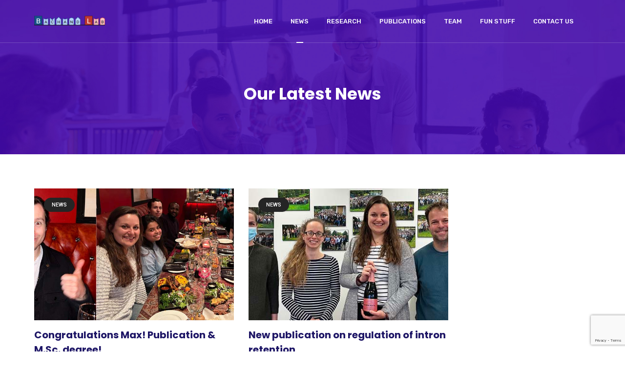

--- FILE ---
content_type: text/html; charset=utf-8
request_url: https://www.google.com/recaptcha/api2/anchor?ar=1&k=6LfyDA4aAAAAAGo9Xsr5WuWmet9hg2AAppk7PC3F&co=aHR0cHM6Ly9iYWNoYW5kbGFiLmNvbTo0NDM.&hl=en&v=PoyoqOPhxBO7pBk68S4YbpHZ&size=invisible&anchor-ms=20000&execute-ms=30000&cb=r5z87ogdovzw
body_size: 49736
content:
<!DOCTYPE HTML><html dir="ltr" lang="en"><head><meta http-equiv="Content-Type" content="text/html; charset=UTF-8">
<meta http-equiv="X-UA-Compatible" content="IE=edge">
<title>reCAPTCHA</title>
<style type="text/css">
/* cyrillic-ext */
@font-face {
  font-family: 'Roboto';
  font-style: normal;
  font-weight: 400;
  font-stretch: 100%;
  src: url(//fonts.gstatic.com/s/roboto/v48/KFO7CnqEu92Fr1ME7kSn66aGLdTylUAMa3GUBHMdazTgWw.woff2) format('woff2');
  unicode-range: U+0460-052F, U+1C80-1C8A, U+20B4, U+2DE0-2DFF, U+A640-A69F, U+FE2E-FE2F;
}
/* cyrillic */
@font-face {
  font-family: 'Roboto';
  font-style: normal;
  font-weight: 400;
  font-stretch: 100%;
  src: url(//fonts.gstatic.com/s/roboto/v48/KFO7CnqEu92Fr1ME7kSn66aGLdTylUAMa3iUBHMdazTgWw.woff2) format('woff2');
  unicode-range: U+0301, U+0400-045F, U+0490-0491, U+04B0-04B1, U+2116;
}
/* greek-ext */
@font-face {
  font-family: 'Roboto';
  font-style: normal;
  font-weight: 400;
  font-stretch: 100%;
  src: url(//fonts.gstatic.com/s/roboto/v48/KFO7CnqEu92Fr1ME7kSn66aGLdTylUAMa3CUBHMdazTgWw.woff2) format('woff2');
  unicode-range: U+1F00-1FFF;
}
/* greek */
@font-face {
  font-family: 'Roboto';
  font-style: normal;
  font-weight: 400;
  font-stretch: 100%;
  src: url(//fonts.gstatic.com/s/roboto/v48/KFO7CnqEu92Fr1ME7kSn66aGLdTylUAMa3-UBHMdazTgWw.woff2) format('woff2');
  unicode-range: U+0370-0377, U+037A-037F, U+0384-038A, U+038C, U+038E-03A1, U+03A3-03FF;
}
/* math */
@font-face {
  font-family: 'Roboto';
  font-style: normal;
  font-weight: 400;
  font-stretch: 100%;
  src: url(//fonts.gstatic.com/s/roboto/v48/KFO7CnqEu92Fr1ME7kSn66aGLdTylUAMawCUBHMdazTgWw.woff2) format('woff2');
  unicode-range: U+0302-0303, U+0305, U+0307-0308, U+0310, U+0312, U+0315, U+031A, U+0326-0327, U+032C, U+032F-0330, U+0332-0333, U+0338, U+033A, U+0346, U+034D, U+0391-03A1, U+03A3-03A9, U+03B1-03C9, U+03D1, U+03D5-03D6, U+03F0-03F1, U+03F4-03F5, U+2016-2017, U+2034-2038, U+203C, U+2040, U+2043, U+2047, U+2050, U+2057, U+205F, U+2070-2071, U+2074-208E, U+2090-209C, U+20D0-20DC, U+20E1, U+20E5-20EF, U+2100-2112, U+2114-2115, U+2117-2121, U+2123-214F, U+2190, U+2192, U+2194-21AE, U+21B0-21E5, U+21F1-21F2, U+21F4-2211, U+2213-2214, U+2216-22FF, U+2308-230B, U+2310, U+2319, U+231C-2321, U+2336-237A, U+237C, U+2395, U+239B-23B7, U+23D0, U+23DC-23E1, U+2474-2475, U+25AF, U+25B3, U+25B7, U+25BD, U+25C1, U+25CA, U+25CC, U+25FB, U+266D-266F, U+27C0-27FF, U+2900-2AFF, U+2B0E-2B11, U+2B30-2B4C, U+2BFE, U+3030, U+FF5B, U+FF5D, U+1D400-1D7FF, U+1EE00-1EEFF;
}
/* symbols */
@font-face {
  font-family: 'Roboto';
  font-style: normal;
  font-weight: 400;
  font-stretch: 100%;
  src: url(//fonts.gstatic.com/s/roboto/v48/KFO7CnqEu92Fr1ME7kSn66aGLdTylUAMaxKUBHMdazTgWw.woff2) format('woff2');
  unicode-range: U+0001-000C, U+000E-001F, U+007F-009F, U+20DD-20E0, U+20E2-20E4, U+2150-218F, U+2190, U+2192, U+2194-2199, U+21AF, U+21E6-21F0, U+21F3, U+2218-2219, U+2299, U+22C4-22C6, U+2300-243F, U+2440-244A, U+2460-24FF, U+25A0-27BF, U+2800-28FF, U+2921-2922, U+2981, U+29BF, U+29EB, U+2B00-2BFF, U+4DC0-4DFF, U+FFF9-FFFB, U+10140-1018E, U+10190-1019C, U+101A0, U+101D0-101FD, U+102E0-102FB, U+10E60-10E7E, U+1D2C0-1D2D3, U+1D2E0-1D37F, U+1F000-1F0FF, U+1F100-1F1AD, U+1F1E6-1F1FF, U+1F30D-1F30F, U+1F315, U+1F31C, U+1F31E, U+1F320-1F32C, U+1F336, U+1F378, U+1F37D, U+1F382, U+1F393-1F39F, U+1F3A7-1F3A8, U+1F3AC-1F3AF, U+1F3C2, U+1F3C4-1F3C6, U+1F3CA-1F3CE, U+1F3D4-1F3E0, U+1F3ED, U+1F3F1-1F3F3, U+1F3F5-1F3F7, U+1F408, U+1F415, U+1F41F, U+1F426, U+1F43F, U+1F441-1F442, U+1F444, U+1F446-1F449, U+1F44C-1F44E, U+1F453, U+1F46A, U+1F47D, U+1F4A3, U+1F4B0, U+1F4B3, U+1F4B9, U+1F4BB, U+1F4BF, U+1F4C8-1F4CB, U+1F4D6, U+1F4DA, U+1F4DF, U+1F4E3-1F4E6, U+1F4EA-1F4ED, U+1F4F7, U+1F4F9-1F4FB, U+1F4FD-1F4FE, U+1F503, U+1F507-1F50B, U+1F50D, U+1F512-1F513, U+1F53E-1F54A, U+1F54F-1F5FA, U+1F610, U+1F650-1F67F, U+1F687, U+1F68D, U+1F691, U+1F694, U+1F698, U+1F6AD, U+1F6B2, U+1F6B9-1F6BA, U+1F6BC, U+1F6C6-1F6CF, U+1F6D3-1F6D7, U+1F6E0-1F6EA, U+1F6F0-1F6F3, U+1F6F7-1F6FC, U+1F700-1F7FF, U+1F800-1F80B, U+1F810-1F847, U+1F850-1F859, U+1F860-1F887, U+1F890-1F8AD, U+1F8B0-1F8BB, U+1F8C0-1F8C1, U+1F900-1F90B, U+1F93B, U+1F946, U+1F984, U+1F996, U+1F9E9, U+1FA00-1FA6F, U+1FA70-1FA7C, U+1FA80-1FA89, U+1FA8F-1FAC6, U+1FACE-1FADC, U+1FADF-1FAE9, U+1FAF0-1FAF8, U+1FB00-1FBFF;
}
/* vietnamese */
@font-face {
  font-family: 'Roboto';
  font-style: normal;
  font-weight: 400;
  font-stretch: 100%;
  src: url(//fonts.gstatic.com/s/roboto/v48/KFO7CnqEu92Fr1ME7kSn66aGLdTylUAMa3OUBHMdazTgWw.woff2) format('woff2');
  unicode-range: U+0102-0103, U+0110-0111, U+0128-0129, U+0168-0169, U+01A0-01A1, U+01AF-01B0, U+0300-0301, U+0303-0304, U+0308-0309, U+0323, U+0329, U+1EA0-1EF9, U+20AB;
}
/* latin-ext */
@font-face {
  font-family: 'Roboto';
  font-style: normal;
  font-weight: 400;
  font-stretch: 100%;
  src: url(//fonts.gstatic.com/s/roboto/v48/KFO7CnqEu92Fr1ME7kSn66aGLdTylUAMa3KUBHMdazTgWw.woff2) format('woff2');
  unicode-range: U+0100-02BA, U+02BD-02C5, U+02C7-02CC, U+02CE-02D7, U+02DD-02FF, U+0304, U+0308, U+0329, U+1D00-1DBF, U+1E00-1E9F, U+1EF2-1EFF, U+2020, U+20A0-20AB, U+20AD-20C0, U+2113, U+2C60-2C7F, U+A720-A7FF;
}
/* latin */
@font-face {
  font-family: 'Roboto';
  font-style: normal;
  font-weight: 400;
  font-stretch: 100%;
  src: url(//fonts.gstatic.com/s/roboto/v48/KFO7CnqEu92Fr1ME7kSn66aGLdTylUAMa3yUBHMdazQ.woff2) format('woff2');
  unicode-range: U+0000-00FF, U+0131, U+0152-0153, U+02BB-02BC, U+02C6, U+02DA, U+02DC, U+0304, U+0308, U+0329, U+2000-206F, U+20AC, U+2122, U+2191, U+2193, U+2212, U+2215, U+FEFF, U+FFFD;
}
/* cyrillic-ext */
@font-face {
  font-family: 'Roboto';
  font-style: normal;
  font-weight: 500;
  font-stretch: 100%;
  src: url(//fonts.gstatic.com/s/roboto/v48/KFO7CnqEu92Fr1ME7kSn66aGLdTylUAMa3GUBHMdazTgWw.woff2) format('woff2');
  unicode-range: U+0460-052F, U+1C80-1C8A, U+20B4, U+2DE0-2DFF, U+A640-A69F, U+FE2E-FE2F;
}
/* cyrillic */
@font-face {
  font-family: 'Roboto';
  font-style: normal;
  font-weight: 500;
  font-stretch: 100%;
  src: url(//fonts.gstatic.com/s/roboto/v48/KFO7CnqEu92Fr1ME7kSn66aGLdTylUAMa3iUBHMdazTgWw.woff2) format('woff2');
  unicode-range: U+0301, U+0400-045F, U+0490-0491, U+04B0-04B1, U+2116;
}
/* greek-ext */
@font-face {
  font-family: 'Roboto';
  font-style: normal;
  font-weight: 500;
  font-stretch: 100%;
  src: url(//fonts.gstatic.com/s/roboto/v48/KFO7CnqEu92Fr1ME7kSn66aGLdTylUAMa3CUBHMdazTgWw.woff2) format('woff2');
  unicode-range: U+1F00-1FFF;
}
/* greek */
@font-face {
  font-family: 'Roboto';
  font-style: normal;
  font-weight: 500;
  font-stretch: 100%;
  src: url(//fonts.gstatic.com/s/roboto/v48/KFO7CnqEu92Fr1ME7kSn66aGLdTylUAMa3-UBHMdazTgWw.woff2) format('woff2');
  unicode-range: U+0370-0377, U+037A-037F, U+0384-038A, U+038C, U+038E-03A1, U+03A3-03FF;
}
/* math */
@font-face {
  font-family: 'Roboto';
  font-style: normal;
  font-weight: 500;
  font-stretch: 100%;
  src: url(//fonts.gstatic.com/s/roboto/v48/KFO7CnqEu92Fr1ME7kSn66aGLdTylUAMawCUBHMdazTgWw.woff2) format('woff2');
  unicode-range: U+0302-0303, U+0305, U+0307-0308, U+0310, U+0312, U+0315, U+031A, U+0326-0327, U+032C, U+032F-0330, U+0332-0333, U+0338, U+033A, U+0346, U+034D, U+0391-03A1, U+03A3-03A9, U+03B1-03C9, U+03D1, U+03D5-03D6, U+03F0-03F1, U+03F4-03F5, U+2016-2017, U+2034-2038, U+203C, U+2040, U+2043, U+2047, U+2050, U+2057, U+205F, U+2070-2071, U+2074-208E, U+2090-209C, U+20D0-20DC, U+20E1, U+20E5-20EF, U+2100-2112, U+2114-2115, U+2117-2121, U+2123-214F, U+2190, U+2192, U+2194-21AE, U+21B0-21E5, U+21F1-21F2, U+21F4-2211, U+2213-2214, U+2216-22FF, U+2308-230B, U+2310, U+2319, U+231C-2321, U+2336-237A, U+237C, U+2395, U+239B-23B7, U+23D0, U+23DC-23E1, U+2474-2475, U+25AF, U+25B3, U+25B7, U+25BD, U+25C1, U+25CA, U+25CC, U+25FB, U+266D-266F, U+27C0-27FF, U+2900-2AFF, U+2B0E-2B11, U+2B30-2B4C, U+2BFE, U+3030, U+FF5B, U+FF5D, U+1D400-1D7FF, U+1EE00-1EEFF;
}
/* symbols */
@font-face {
  font-family: 'Roboto';
  font-style: normal;
  font-weight: 500;
  font-stretch: 100%;
  src: url(//fonts.gstatic.com/s/roboto/v48/KFO7CnqEu92Fr1ME7kSn66aGLdTylUAMaxKUBHMdazTgWw.woff2) format('woff2');
  unicode-range: U+0001-000C, U+000E-001F, U+007F-009F, U+20DD-20E0, U+20E2-20E4, U+2150-218F, U+2190, U+2192, U+2194-2199, U+21AF, U+21E6-21F0, U+21F3, U+2218-2219, U+2299, U+22C4-22C6, U+2300-243F, U+2440-244A, U+2460-24FF, U+25A0-27BF, U+2800-28FF, U+2921-2922, U+2981, U+29BF, U+29EB, U+2B00-2BFF, U+4DC0-4DFF, U+FFF9-FFFB, U+10140-1018E, U+10190-1019C, U+101A0, U+101D0-101FD, U+102E0-102FB, U+10E60-10E7E, U+1D2C0-1D2D3, U+1D2E0-1D37F, U+1F000-1F0FF, U+1F100-1F1AD, U+1F1E6-1F1FF, U+1F30D-1F30F, U+1F315, U+1F31C, U+1F31E, U+1F320-1F32C, U+1F336, U+1F378, U+1F37D, U+1F382, U+1F393-1F39F, U+1F3A7-1F3A8, U+1F3AC-1F3AF, U+1F3C2, U+1F3C4-1F3C6, U+1F3CA-1F3CE, U+1F3D4-1F3E0, U+1F3ED, U+1F3F1-1F3F3, U+1F3F5-1F3F7, U+1F408, U+1F415, U+1F41F, U+1F426, U+1F43F, U+1F441-1F442, U+1F444, U+1F446-1F449, U+1F44C-1F44E, U+1F453, U+1F46A, U+1F47D, U+1F4A3, U+1F4B0, U+1F4B3, U+1F4B9, U+1F4BB, U+1F4BF, U+1F4C8-1F4CB, U+1F4D6, U+1F4DA, U+1F4DF, U+1F4E3-1F4E6, U+1F4EA-1F4ED, U+1F4F7, U+1F4F9-1F4FB, U+1F4FD-1F4FE, U+1F503, U+1F507-1F50B, U+1F50D, U+1F512-1F513, U+1F53E-1F54A, U+1F54F-1F5FA, U+1F610, U+1F650-1F67F, U+1F687, U+1F68D, U+1F691, U+1F694, U+1F698, U+1F6AD, U+1F6B2, U+1F6B9-1F6BA, U+1F6BC, U+1F6C6-1F6CF, U+1F6D3-1F6D7, U+1F6E0-1F6EA, U+1F6F0-1F6F3, U+1F6F7-1F6FC, U+1F700-1F7FF, U+1F800-1F80B, U+1F810-1F847, U+1F850-1F859, U+1F860-1F887, U+1F890-1F8AD, U+1F8B0-1F8BB, U+1F8C0-1F8C1, U+1F900-1F90B, U+1F93B, U+1F946, U+1F984, U+1F996, U+1F9E9, U+1FA00-1FA6F, U+1FA70-1FA7C, U+1FA80-1FA89, U+1FA8F-1FAC6, U+1FACE-1FADC, U+1FADF-1FAE9, U+1FAF0-1FAF8, U+1FB00-1FBFF;
}
/* vietnamese */
@font-face {
  font-family: 'Roboto';
  font-style: normal;
  font-weight: 500;
  font-stretch: 100%;
  src: url(//fonts.gstatic.com/s/roboto/v48/KFO7CnqEu92Fr1ME7kSn66aGLdTylUAMa3OUBHMdazTgWw.woff2) format('woff2');
  unicode-range: U+0102-0103, U+0110-0111, U+0128-0129, U+0168-0169, U+01A0-01A1, U+01AF-01B0, U+0300-0301, U+0303-0304, U+0308-0309, U+0323, U+0329, U+1EA0-1EF9, U+20AB;
}
/* latin-ext */
@font-face {
  font-family: 'Roboto';
  font-style: normal;
  font-weight: 500;
  font-stretch: 100%;
  src: url(//fonts.gstatic.com/s/roboto/v48/KFO7CnqEu92Fr1ME7kSn66aGLdTylUAMa3KUBHMdazTgWw.woff2) format('woff2');
  unicode-range: U+0100-02BA, U+02BD-02C5, U+02C7-02CC, U+02CE-02D7, U+02DD-02FF, U+0304, U+0308, U+0329, U+1D00-1DBF, U+1E00-1E9F, U+1EF2-1EFF, U+2020, U+20A0-20AB, U+20AD-20C0, U+2113, U+2C60-2C7F, U+A720-A7FF;
}
/* latin */
@font-face {
  font-family: 'Roboto';
  font-style: normal;
  font-weight: 500;
  font-stretch: 100%;
  src: url(//fonts.gstatic.com/s/roboto/v48/KFO7CnqEu92Fr1ME7kSn66aGLdTylUAMa3yUBHMdazQ.woff2) format('woff2');
  unicode-range: U+0000-00FF, U+0131, U+0152-0153, U+02BB-02BC, U+02C6, U+02DA, U+02DC, U+0304, U+0308, U+0329, U+2000-206F, U+20AC, U+2122, U+2191, U+2193, U+2212, U+2215, U+FEFF, U+FFFD;
}
/* cyrillic-ext */
@font-face {
  font-family: 'Roboto';
  font-style: normal;
  font-weight: 900;
  font-stretch: 100%;
  src: url(//fonts.gstatic.com/s/roboto/v48/KFO7CnqEu92Fr1ME7kSn66aGLdTylUAMa3GUBHMdazTgWw.woff2) format('woff2');
  unicode-range: U+0460-052F, U+1C80-1C8A, U+20B4, U+2DE0-2DFF, U+A640-A69F, U+FE2E-FE2F;
}
/* cyrillic */
@font-face {
  font-family: 'Roboto';
  font-style: normal;
  font-weight: 900;
  font-stretch: 100%;
  src: url(//fonts.gstatic.com/s/roboto/v48/KFO7CnqEu92Fr1ME7kSn66aGLdTylUAMa3iUBHMdazTgWw.woff2) format('woff2');
  unicode-range: U+0301, U+0400-045F, U+0490-0491, U+04B0-04B1, U+2116;
}
/* greek-ext */
@font-face {
  font-family: 'Roboto';
  font-style: normal;
  font-weight: 900;
  font-stretch: 100%;
  src: url(//fonts.gstatic.com/s/roboto/v48/KFO7CnqEu92Fr1ME7kSn66aGLdTylUAMa3CUBHMdazTgWw.woff2) format('woff2');
  unicode-range: U+1F00-1FFF;
}
/* greek */
@font-face {
  font-family: 'Roboto';
  font-style: normal;
  font-weight: 900;
  font-stretch: 100%;
  src: url(//fonts.gstatic.com/s/roboto/v48/KFO7CnqEu92Fr1ME7kSn66aGLdTylUAMa3-UBHMdazTgWw.woff2) format('woff2');
  unicode-range: U+0370-0377, U+037A-037F, U+0384-038A, U+038C, U+038E-03A1, U+03A3-03FF;
}
/* math */
@font-face {
  font-family: 'Roboto';
  font-style: normal;
  font-weight: 900;
  font-stretch: 100%;
  src: url(//fonts.gstatic.com/s/roboto/v48/KFO7CnqEu92Fr1ME7kSn66aGLdTylUAMawCUBHMdazTgWw.woff2) format('woff2');
  unicode-range: U+0302-0303, U+0305, U+0307-0308, U+0310, U+0312, U+0315, U+031A, U+0326-0327, U+032C, U+032F-0330, U+0332-0333, U+0338, U+033A, U+0346, U+034D, U+0391-03A1, U+03A3-03A9, U+03B1-03C9, U+03D1, U+03D5-03D6, U+03F0-03F1, U+03F4-03F5, U+2016-2017, U+2034-2038, U+203C, U+2040, U+2043, U+2047, U+2050, U+2057, U+205F, U+2070-2071, U+2074-208E, U+2090-209C, U+20D0-20DC, U+20E1, U+20E5-20EF, U+2100-2112, U+2114-2115, U+2117-2121, U+2123-214F, U+2190, U+2192, U+2194-21AE, U+21B0-21E5, U+21F1-21F2, U+21F4-2211, U+2213-2214, U+2216-22FF, U+2308-230B, U+2310, U+2319, U+231C-2321, U+2336-237A, U+237C, U+2395, U+239B-23B7, U+23D0, U+23DC-23E1, U+2474-2475, U+25AF, U+25B3, U+25B7, U+25BD, U+25C1, U+25CA, U+25CC, U+25FB, U+266D-266F, U+27C0-27FF, U+2900-2AFF, U+2B0E-2B11, U+2B30-2B4C, U+2BFE, U+3030, U+FF5B, U+FF5D, U+1D400-1D7FF, U+1EE00-1EEFF;
}
/* symbols */
@font-face {
  font-family: 'Roboto';
  font-style: normal;
  font-weight: 900;
  font-stretch: 100%;
  src: url(//fonts.gstatic.com/s/roboto/v48/KFO7CnqEu92Fr1ME7kSn66aGLdTylUAMaxKUBHMdazTgWw.woff2) format('woff2');
  unicode-range: U+0001-000C, U+000E-001F, U+007F-009F, U+20DD-20E0, U+20E2-20E4, U+2150-218F, U+2190, U+2192, U+2194-2199, U+21AF, U+21E6-21F0, U+21F3, U+2218-2219, U+2299, U+22C4-22C6, U+2300-243F, U+2440-244A, U+2460-24FF, U+25A0-27BF, U+2800-28FF, U+2921-2922, U+2981, U+29BF, U+29EB, U+2B00-2BFF, U+4DC0-4DFF, U+FFF9-FFFB, U+10140-1018E, U+10190-1019C, U+101A0, U+101D0-101FD, U+102E0-102FB, U+10E60-10E7E, U+1D2C0-1D2D3, U+1D2E0-1D37F, U+1F000-1F0FF, U+1F100-1F1AD, U+1F1E6-1F1FF, U+1F30D-1F30F, U+1F315, U+1F31C, U+1F31E, U+1F320-1F32C, U+1F336, U+1F378, U+1F37D, U+1F382, U+1F393-1F39F, U+1F3A7-1F3A8, U+1F3AC-1F3AF, U+1F3C2, U+1F3C4-1F3C6, U+1F3CA-1F3CE, U+1F3D4-1F3E0, U+1F3ED, U+1F3F1-1F3F3, U+1F3F5-1F3F7, U+1F408, U+1F415, U+1F41F, U+1F426, U+1F43F, U+1F441-1F442, U+1F444, U+1F446-1F449, U+1F44C-1F44E, U+1F453, U+1F46A, U+1F47D, U+1F4A3, U+1F4B0, U+1F4B3, U+1F4B9, U+1F4BB, U+1F4BF, U+1F4C8-1F4CB, U+1F4D6, U+1F4DA, U+1F4DF, U+1F4E3-1F4E6, U+1F4EA-1F4ED, U+1F4F7, U+1F4F9-1F4FB, U+1F4FD-1F4FE, U+1F503, U+1F507-1F50B, U+1F50D, U+1F512-1F513, U+1F53E-1F54A, U+1F54F-1F5FA, U+1F610, U+1F650-1F67F, U+1F687, U+1F68D, U+1F691, U+1F694, U+1F698, U+1F6AD, U+1F6B2, U+1F6B9-1F6BA, U+1F6BC, U+1F6C6-1F6CF, U+1F6D3-1F6D7, U+1F6E0-1F6EA, U+1F6F0-1F6F3, U+1F6F7-1F6FC, U+1F700-1F7FF, U+1F800-1F80B, U+1F810-1F847, U+1F850-1F859, U+1F860-1F887, U+1F890-1F8AD, U+1F8B0-1F8BB, U+1F8C0-1F8C1, U+1F900-1F90B, U+1F93B, U+1F946, U+1F984, U+1F996, U+1F9E9, U+1FA00-1FA6F, U+1FA70-1FA7C, U+1FA80-1FA89, U+1FA8F-1FAC6, U+1FACE-1FADC, U+1FADF-1FAE9, U+1FAF0-1FAF8, U+1FB00-1FBFF;
}
/* vietnamese */
@font-face {
  font-family: 'Roboto';
  font-style: normal;
  font-weight: 900;
  font-stretch: 100%;
  src: url(//fonts.gstatic.com/s/roboto/v48/KFO7CnqEu92Fr1ME7kSn66aGLdTylUAMa3OUBHMdazTgWw.woff2) format('woff2');
  unicode-range: U+0102-0103, U+0110-0111, U+0128-0129, U+0168-0169, U+01A0-01A1, U+01AF-01B0, U+0300-0301, U+0303-0304, U+0308-0309, U+0323, U+0329, U+1EA0-1EF9, U+20AB;
}
/* latin-ext */
@font-face {
  font-family: 'Roboto';
  font-style: normal;
  font-weight: 900;
  font-stretch: 100%;
  src: url(//fonts.gstatic.com/s/roboto/v48/KFO7CnqEu92Fr1ME7kSn66aGLdTylUAMa3KUBHMdazTgWw.woff2) format('woff2');
  unicode-range: U+0100-02BA, U+02BD-02C5, U+02C7-02CC, U+02CE-02D7, U+02DD-02FF, U+0304, U+0308, U+0329, U+1D00-1DBF, U+1E00-1E9F, U+1EF2-1EFF, U+2020, U+20A0-20AB, U+20AD-20C0, U+2113, U+2C60-2C7F, U+A720-A7FF;
}
/* latin */
@font-face {
  font-family: 'Roboto';
  font-style: normal;
  font-weight: 900;
  font-stretch: 100%;
  src: url(//fonts.gstatic.com/s/roboto/v48/KFO7CnqEu92Fr1ME7kSn66aGLdTylUAMa3yUBHMdazQ.woff2) format('woff2');
  unicode-range: U+0000-00FF, U+0131, U+0152-0153, U+02BB-02BC, U+02C6, U+02DA, U+02DC, U+0304, U+0308, U+0329, U+2000-206F, U+20AC, U+2122, U+2191, U+2193, U+2212, U+2215, U+FEFF, U+FFFD;
}

</style>
<link rel="stylesheet" type="text/css" href="https://www.gstatic.com/recaptcha/releases/PoyoqOPhxBO7pBk68S4YbpHZ/styles__ltr.css">
<script nonce="4kJgAMzeulilm6jQD9bLTA" type="text/javascript">window['__recaptcha_api'] = 'https://www.google.com/recaptcha/api2/';</script>
<script type="text/javascript" src="https://www.gstatic.com/recaptcha/releases/PoyoqOPhxBO7pBk68S4YbpHZ/recaptcha__en.js" nonce="4kJgAMzeulilm6jQD9bLTA">
      
    </script></head>
<body><div id="rc-anchor-alert" class="rc-anchor-alert"></div>
<input type="hidden" id="recaptcha-token" value="[base64]">
<script type="text/javascript" nonce="4kJgAMzeulilm6jQD9bLTA">
      recaptcha.anchor.Main.init("[\x22ainput\x22,[\x22bgdata\x22,\x22\x22,\[base64]/[base64]/MjU1Ong/[base64]/[base64]/[base64]/[base64]/[base64]/[base64]/[base64]/[base64]/[base64]/[base64]/[base64]/[base64]/[base64]/[base64]/[base64]\\u003d\x22,\[base64]\\u003d\x22,\x22cijCpMKtEgE/w7HCjsKEwqFvTcKyw4clw7wSwr04KyZyY8KUwpxJwozCtGfDu8KaMzTCuj3DmcKdwoBFW0h0Pw/[base64]/DrQ/[base64]/Ch8Odw6E6b3B4LcKeLy3CjBHCuWEBwp3DscOpw4jDsyHDgzBRHSFXSMK8wrU9EMO9w4lBwpJwJ8Kfwp/DhcObw4o7w4fCtRpBND/CtcOow6ZlTcKvw7XDmsKTw7zCly4vwoJEbjUreF4Sw45Hwq13w5pQEsK1H8Obw6LDvUhLHcOXw4vDt8O5JlFxw6nCp17DiXHDrRHCnsK7ZQZkAcOORMOLw4Zfw7LCvEzClMOow4TCqMOPw50tbXRKe8OjRi3CoMO1MSgAw7sFwqHDjMOJw6HCt8OTwo/Cpzl0w6/CosKzwqp2wqHDjDdMwqPDqMKRw7RMwps0NcKJE8Oyw6/Dlk5aUzB3wp3DnMKlwpfCimnDpFnDiTrCqHXCujzDn1k5wqgTVgLCgcKYw4zCgcKawoVsEgnCjcKUw67DgVlfFcKmw53CsTRkwqN4I2gywo4uHHbDinYjw6oCEmhjwo3ClHAtwrhhOcKvexLDs2PCkcOqw6/DiMKPVcKjwoswwpnCvcKLwrlwEcOswrDCosK9BcK+SjfDjsOGPDvDh0ZaG8KTwpfCucOCV8KBS8Kmwo7CjUnDiwrDpjnCpx7Ck8O/MioAw6t8w7HDrMKZH2/Dqk/Cgzsgw5zCpMKOPMKnwo0Ew7NEwrbChcOcdcOUFkzCo8KKw47DlzvCt3LDucKdw6lwDsOOcU0Rb8K0K8KOBcKfLUYtDMKowpAUOGbChMKhU8O6w585wqEMZ0h9w59LwpvDr8Kgf8KEwrQIw7/DmMKNwpHDnWQ0RsKgwonDlU/[base64]/w6rCoQETwp3CtMKqWMOmUMKGw7rCi3BXUzrCoiF5wqRCVzvCsygKwoXCgsKqSV4zwr1DwpRmwrk8w4wcFsKNRMOVwqVRwqIPSXfDk3F6CMObwobCmxxrwrwTwo/[base64]/Drnc0V8Kdw7vCvi7DqcOiBwPCugBvKktHdMKNQWLCscO0wpB0wo4bw6ZLWMKhwpbCtMO3woLDtB/Co0kaf8KKBMOTAHTCrsOUZSAYasOyfUZQExXDtcOdwqrDqSnDssKMwqgsw6YYwpgKwpc8aHTChsOZN8K8P8O9CMKMGMKiw7kOw45cVx8DT1AQw6fDg13DqlxHwrvCi8OcYmclARHCrcKzTB9iB8KzKAvCtsKCHFgswrlvwrXCnMOFTXjChjLDlcK/wrXCg8K/ZgjCj03Dt1zCmcOhEmXDmgQ3IxjCrTQNw4nDu8ObbBPDoycQw53CisKNw5vCjcKkVX9NeSo7B8KAw6ByN8OsBFVaw6Q5w6rCoDzDuMO6w6ceAUBjwpxbw6hFw63DlTTCtMO0w6s6w7Nyw5zDsV1gNkDChiHCt0ZQFS02e8KGwq5NTsO8woXCv8KYPsODwo/CisOcBhF4PCfDp8Oiw4crSyDDuX0KKgoWOMO7KBrCocKHw5g8bhtrYyvDoMKLM8KqN8KlwqXDvsOSKmHDnUPDvBUDw7zDosOkUV/CphA+b0zDjQgEw40cPcOMKB/DgTPDksKecGQfLnbCvy41w7gGVFMKwpdzwo4URmDDmMOWwpHCumckRsKpN8KXWcOHbWwoF8KzAMKGwpYyw6DChBlyGjrDoBAiIMKmMV1UBTYKNEc8KS3Cl0fDrGrDvDkrwpMiw5VfeMKBNVIeCsK/w5rCmsO7w6nCn0Iuw6onSsKZacOiZXfCvHp0w55pN03DmAjCucO0w5TCu3hcZwfDtzppf8OVwp15PxV3f1ticHxXOn/Cl2TCqMKHLAvDoifDrSPDvC7Dlh/DpzrCiQnDscOFIsKgM2PDn8OvRUMtHxlSYBjCnGAwFjRVasKywo3DocOVfsO3bcOAPMKnSixNVXNiw4bCu8OiJWN+w7nDlWDCisOPw7bDnUbCu2Ibw6tGwqt4d8Kvwp/ChSgpwpLDhknCksKZCsOfw7o4HsKaVDU9O8Khw6A+woPDhg7ChcKVw5zDlMKSwpcdw4LDg3PDscK5asKOw6/[base64]/Dtz9hw7ZWIzHDt8KqwpZvwrzClkvDvlcsMSFXacOIYQVZw4p1OcKCw6tKwrZ/bT0nw6wAwpXDh8OrP8O1w5rCvXvDpm0xT37DrcKrD2tGw4nCtR3Cp8KnwqElRhrDrcO0b0PCssOwGXY4cMK5a8Kjw7FJXUnDucOyw6zDiCvCoMOoa8KFa8KlW8OfUi4/KsKqwq3DrF0qw54PHHDCqTfDtjHCpMOUHAsFwp/DgMOBwrHChcO5wrslwromw4cBw5pewqAew5rCicKFw7BUwpthblvDjMKDwpcjwoVKw5VGH8OuNcKZw4zCjsOKw4sSMkrCqMOSw6zCu2XDu8KKw7/CrMOjwoEiT8OkFcKyccOXQcKqwoodccOLUkFawofDtwsMwpp3w5PDqzTDtMOnZcOTFjfDosK5w4rDqCIFwrA1OQ0tw4sZWMK2GcOAw540HA54wpp/[base64]/DmRwawoFswqYURHwrw4XDp8OQVVvCsifCuMKuc8KxGcKtDQ5DUsKtw4/[base64]/w69iOcKnwrURbcOZwoDCrcOxcMO+LcOzw7rCjx/[base64]/DksOqVcOHw7/CuX3DhsOLw6HDjsKeHcOxwq/CojtLw6RkJsKtw43DtydieVDDtwVIw5TDnsKmZsOzw6vDk8KMJsOgw7t2d8OWbsK0OcKQFHYNwq5kwrM8wrtTwp3Dq3Bnwp50ZzrCqlMjwoDDtMOWORIfbV0vQhrDoMOtwrPDoB4tw6gYMy91OlhbwrcpCgV1ORwNV3TCiixrw4/[base64]/Dp8Ovw6VNwq7Dox3CoUvCo8KJwqw5e2svDR3Cv8Opwp3DiiDDlsK8bsK4ITZGYsKhwpgaOMO2woshYMOPw4ZKTcOyacO/w7YEfsOLIcK1w6DDmlZWwosNa0/[base64]/w7I8w5nDnsKYe3PDhCTDvSzCusOBEzzCnMK0w4vCpXHCjMOPwoPDswl4w5rCn8O0HQRlwrAUw64GDzPDsF1ZEcOTwr5EwrfDjBRnwqNafcODZMKwwrvCk8KxwpjCpGkAwqRXw6HCoMOewpzDv07CgMO9CsKFwqbCvCBiJ1IwMhHCjsKNwqVkw4QewoFlMMK/[base64]/w5ogw5EXCV13w4c8wodebFwuC8OEw5TDhiRuw51BEzAsbDHDgMKQw6pIR8KHKcO5AcKHPcO4wo3CkTAxw7HCs8KOEsK/w6BKBsObWxteIHZMw7VmwpYHIsK+CAXCqRpVd8OjwrHDjsOQw4cfICzDocOddXBmL8K+wprCsMKqw4XDjsO2woTDv8Oew7PCtlB0acOtwpYzcD0Lw6DDriHDosODw5zDhcOlTMKVwrnCssK4w5/CiABjw582cMOXwoldwqxCw73Dn8OeFBrDlATDgCIJwqkhKcOjwq3CusKwc8Otw7nCgMK+w5MSGDPCn8Ohwp7CiMOjPGjDhGNbwrDDjBV6w4vChnnCl1l5QgdlBcOQY19OYVzCvE3CssO9wrbCvcOZBW3CkkHCoUwZUC/[base64]/[base64]/HsOdwqTCiFhAPG3Ctg/[base64]/[base64]/DsA9TwqPDnybCusO0w73ClcOvwrjCiMKfX8OHP8KleMO4w79fwrlUw6l6w5/CvMOxw68SV8KGTTjCvQnCnjnDssKBwoPCnW/[base64]/ClCB+woHChMOfAQZEw7klwrjClMKEwq46esKDwrcSwqTDiMORM8KfF8OBw4sSDgHCgMO1w5JFIBTDh23CrCcXw5zCgUkpwqrCsMOsO8KPMzMAwozDsMKVfEHCusKxfFbDiUDCs2/[base64]/w5rDpsK2wqwYwpzCmMKHwpIQGcO+wqIxw5bDlBpWKl46w57DknZ5wq7CjsK7C8O0wpBdV8OXcsOuwrAuwrzDo8ORwpHDixzDuwbDri3DhFbCsMOtbGPCrsOqw5p1ZX/DihPCknvCiRnDuwAJwoLCsMKlOHw6wo5xwpHDtMOew4lnA8K6YsKUw4QEw55zWcK4w7jCnsOfw7Z4VcODaj/CozrDrcKdXFPCjSpaAMOSw50Nw5fCgcKSNSzCujsIO8KIGMK5Axhiw5MtGcKOY8OLUMKLwpBzwrt5VcOnw4pDBglzwpVbE8Kpwopmw6ppw4bCgRhpH8OowoAdwog/[base64]/aQzCrzvCiGJfEMKtwrfCr8OAwpN+wr0uwolrR8OGDcKea8Kvw5IZUMKrwogaIiDCg8KxSMKowrHDmcOobMKNLA/Ch3Jqwp1FeT/CuCwdYMKswqTDvH/DsBJlCcOZU2HDlgzCvMOuTcOUwrfDgE8JR8O0fMKJwqARwpTDqibCvRMYw5LDtcKIfsO6G8Ojw7hew4VQK8KcMRAMw6k8JiLDjsKbw5V2JcKuwqDDs1sfHMO3wrjCo8Onw6bDoQ8HfMKqVMObwoliYkY/[base64]/Dj2XCiU00aVbDuSlFHsKcf8OTDWLCuV3Dg8Kmwr8nwrg1WRHCsMKVwpcVDkrDuxTDpmVRAsOdw6PDnxptw7HCqsOOGnpqw7XCjMO+FkjCvmhWw7FabMORecOZw6fDsGXDncKUwqDCu8KTwrRccMOuwqDDqxE2w6jCkMOBVhDDgA0PRH/CiULDkcKfw5BACWXDkXbCqcKewqkTwrnCj2XDqwErwq3CiBjCnMO0M1QMMkvCs2TDu8OwwrPDsMKoU3HCg0/DqMOeTcOYw6vClDB2w68iY8OUTgduacOWw5g6worDnGBZYMKMARVNw5bDs8KnwrbDg8KrwpfCkMKLw70wIcKmwqZbwofCgsKMNXoJw6/DpMKcwpTCpcK4XcKCw6gSCFdow5tJwp1eOjNhw6MkMsKgwqQTVzzDpg9Md1PCqcK8w6LDhsOBw7laCmnCvC7CkBXDhsO/IDfCkiLCgsKiw7NiwojDl8KGdsOAwrYiEQAnwpDDmcK/JwB7G8KCT8OWJVPCnMOBwp9/TMORGz4uw4XCoMOxf8OCw53CgkjCrkYoZjEmfnPCisKxwofCrm8nf8KlMcOjw6vDisO3HcOyw5AJM8OLwqsZwqtJwrvCgMO/EsKzwr3CmMKwCsOrw4/DncOrw4HDuhDCqRNpwq5BDcKnw4bDg8Kxf8Olw7fCu8OZIwAUw7vDqMKXI8Oze8KWwpgPUMO6OMKDw4RwVsKWRhBQwpjCkcOmJzBvFsK2worDvUhTVjzCpsOaGcOWWkgNXzTDucKqBGNxbkVuM8KzQ1XDncOsT8K/A8OdwrzDmcKeXznDqGxjw7bDicOiwrbCjcO5SgrDtkfDp8OEwp0/UwbChMOrw6vCgMKbGsKfw5o6DXnCoX1vPhXDmMKeFh/[base64]/NgLDjMOJACYCwoVgfcOsw5tbfMOWLsKYw4/DtDjDisOcw53Crw5ZwrzDugvCssKaecKOw7nCrRUjw6dBH8Ogw6l8DQ/ChVVFYcOmwqbDssKWw7zCngIlw6IkeCDDiQTDqWHDkMOpPx13w6DCj8Oxw63CosOGwp3CscOxXBTCmMKrwoLDvyMqw6bCrn/DmsKxXsKjwpPDkcKiaT7CrB/CmcK8U8Ktw73Dtzlaw6TCnMKhw4YvAsKLPE7CtMKlSlNew6jCrzJabMOxwplbQMK0w5lqwpIxw6YkwrUBVsKZw6XDhsK/[base64]/CrVrDg8Klwp3Dr39FTsKbbHHDiSHCtMOzwrw9FxrCm8KiR0ArOgzDp8OgwoNUw43DjsK/[base64]/CjGkYU8KOMnzCkFzCrMOYwoMnOcKFbQIzScK5wrLCli3DuMKFMMOaw6/CrsOYwq4PZxvCmGrDhCY5w4BVwqPDjcKkw4HCjcKxw5LCuyd+WMKyQEQ2M2DDjFIdwrbDk3/ClUrCtsOewqtjw4cIF8KuesOAWcKPw7ZhSS3DkMKuw5NeSsO4RTzDrsKpw6DDnMOrSlTCkiUBYMKJw4zCtXnChVnCqjrClMKDGcO8w7thO8KaWAsHLMOrwqjDt8Kgwr5LT1nDvMOXw7DCm0LDohzDgHURFcOaScOzwqDCtsKRwp7DnGnDnMKNXcK+VU/CpsKSwrFkHHnCgUHDgMKrTDNmw55/w69tw41tw47DpsOEfsOFwrDDmcOVfU8swrF5wqI5V8ORWkI+wpULwo3Ct8OeIw5IMcKQwqvCucOnw7PChioLW8O0IcKuAjEvRzjDmmgXwq7DmMOXwoHDn8KEw6LDv8Opw6cbwozCsQ0gwqZ/JxxpGsK4wpTDnX/CthrClHI8w77CiMKMCR3CvnlWV2nDq23Cn39dwrRmw7HDq8Kzw6/Di0DDlMKsw7rCm8Oww7lwasOZXMOyTTZWECEhQ8KdwpZ4w4VZw5kEw64BwrZFw70rw7TDoMOgKgdzwrJVST3DvsKbOcKMw5LCsMK/[base64]/DihFrKcODwrPDncOYw5M9GVrDtVodwo7DlAzCmVpVw77Dq8KcHhjDiEjDqsOSNWrDuF3CmMODF8KIasKew5PDoMKewrcRw5XCqsOVIh7Ct2PCiEHCkBB/w6XCixNXTkJUH8KQPMOqw7nCuMK3RsOlw4sbLsOEwobDnsKRwpTDrcK+woHDshrCgwvDqxNgJHfDujbCnVHCksOQB8KVUEAJEHfCi8O2M0XDqMOlw6bCiMO6Hx8EwpnDlyjDj8KSw7Brw7gqCsKdFMKbd8OwES/Dh0/CnsOMNExDw5JxwoNSwrHDvkkXalAXP8OSw6kHSg/CgcOafMKcAMKdw7JNw7TCtg/Cq0HCownDtcKnBMOXLFpkMDJpZsK9MsKjL8O5ATcHw5PCkizCusOKZMOWwo/[base64]/wqRCccKuw4bDsAsEHMKRwq3Ci8KAZ8ONCsOjw5ZsUcOAO0gqZMOkw5fCrcKrwol1w7seQnTCix/Dr8KUw67DlMOxNUF0fGoiHWDDq3LCoS/DujFcwrnCqGbCtyjCg8KBw44RwpYmF1xcGMO6wrfDjjMkw4nCoWpiwqnCvAkhw7ALwptTw6QBwoTCiMOqDMOdwqNxSXBjw43DoTjCg8OtTGhvw5vCu1AXJsKDYAUnATJpHsOIwprDjMKgZsKgwr3DpxvDoyDCoCgxw7PCmSPChzvDocOKWHoEwrbDqTjCjz/CkMKCHy8PVMKew55uJz7DvMKvw6bChcK7V8OFwqYrJCF6SDDCiALCnsK0O8KJLGrCkGQKV8KHwo40w4p5wqTClsORwrvCuMOYHcKDaDvDg8Okwq7DuGp3wqZrUcKhw6MMR8OzMQ3DrETCrXUeN8KzX0TDiMKIwoLCiWzDtwnCn8KPYDZiw47CnyLDmX/CqyNTJ8KEX8O8LWvDkcK9woHCtMKJRBXCvEs2CsOLCcOTw5R8w63ChMOXMcK/wrbCoi3CuBjCom8NcsKjViggw6zClRtRVMO4wrnCqyLDsz5NwqZ1wro2Ak/CqG7Dlk/DoSnCi13DjQzCocOxwpUxw69fw5vCqT1FwqEHwp7CumbDusK8w5PDlsKye8OywrloDx9twpTDi8OZw5EHw4nCuMKVEwjDsAjCqWrCqsO4Z8Ovw6NHw48HwpFdw4Jcw4U7wrzDl8KUccO2wr3DssK/DcKadcKjdcK2JMO8w4LCr10Sw6wSwr49wp3DqkrDpWXCtTLDg0/DtgjChDoqVm42w4fChD/Dn8KJDxwQCCHDqMO3GTLCtgjDnk3DpsKNw4LDk8OMDCHDpEwXwrEzw5B3woBYwpRXb8KHLEdWDg/CosO/wrMkw6hzKsKUwrIcw6TCsX7ClcOpZ8OfwrnCkcKyGMK3wpXCocOaaMOWccK7w6/DkMObwpZmw5kNwoPCpnMmwprCmSHDhsKUwpFgw6TCvcOVe1HCocKxGgnCljHCk8OVJSXCt8Kww7fCq1VrwoYqw4UAEcK0AE1MOisUw7xQwr7Dsw0QTMOPCcKUdcOuw4DCm8OWBQ7ChcO0c8KJIMK3wqJOw7pywrLClcOCw79Kw53Dj8K6wrlpwrrCsk/CtBcvwocSwqlVw6jDkARgQMKJw5XDt8OxenombMKtw41bw7DCiSY6wpfDvsOAwobCh8KTwqLDu8K2CsKHwodLwpQBwoFGw63CjB04w6zCkyrDnk/DtBV4Z8O+wq1HwpojCcOZwoDDlsKnXz/CgA4vbSjCocODdMKfwpXDkADCpyAIZcKNw55Pw5BkFAQ4wo/[base64]/wprDu1seHGIxw5k3wozDoMK2w4w0w7cfPcOwQiIDPwgDW1XCi8KHw4I9wrQ7w4zDqMOhFsKQUcKREH3Ck2zDqMK7PwI7G19ew7wKBG7DjsK/WsKwwrLDl1vCk8KFw4fDosKNwo3DrCvChsKpDl3Dq8KbwrnDhMK5wqnDrMOxCyHCuFzDssOJw6PCscOfYMKSw77DvxkcOkILU8OJcEtfEMO2BsO8EUtqw4DDs8O8d8K/[base64]/ClsO5w6U4ecKHGcKcXMKOPMKJwpxPwpHCml4Gwqtkw7LDkQ1MwpPClmFMw6DDjyRIDMO9w6t8w6/DsQ7DgFoQwqbCqcK7w7PCm8Kbw4xUAWtVXF7CtQ14VMKdSUrDm8KRRxNpIcOrwqkbKQ0tecOUw6bDvRbDmsOFSsOHesOxG8K7w7pSfCc+EShoRCpGw7/Djh8sFgZzw6Nrw6Yqw4HDjTtCTjRGGFnCmsKnw6xkXTQwacOCwqLDij7DrsOyLF/DoTF6NCN3woTCmxEqwqVnZG/CiMOxwoTCij7CvAnDgQUcw7fDvsK/[base64]/[base64]/CmBTCmHQMwrvCssKGQsOmUsKIRmtew6E/wrV5Ky/DhkpTw4rCt3TCgVBnw4XDiDbDtwVSw7DDrSYGw7I+wq3DkkvCk2cqw6TCtjl1Nm8uZHrDsWIAS8OJcgvCgcOfGMOZwoRTTsK1w5HCqcKDw4/CtC3DnSokZmESCVx8wrvDrTgYcybCnisGwpDCncKhw7FuOcK8wqTDuE0HOMKeJjfCqkvCk28zwrnCpsO9NTprwprDuRHChMKOH8KJw6xKwp4Rw5JeYcK7N8O/w6fDnMOITyZfw73DqsKyw5IYX8Olw6PCtyPCiMOLw6UOw5TDi8KewrbDpMKxw43Dm8Orw5JWw4/Dk8O7RU4HZcKywpHDi8Oqw6YrOQowwqJjc0LCpjfDu8OXw4nDs8KqVcK+EVPDmnYlwqUmw6luwrzCjDrDrsKuShjDnGjDrcKWwrDDvTzDrEfCs8O3wr50LQ/Cr2UfwrhZw5Npw5hMIsOIDAFkw7DCg8KPwr/[base64]/ClV7CjmkxRQ4aXzrDh8Osw4wdw6LDosOiw7dIwovCmsKXEgFYwoTClAHCrDZKYMOVOMKnwqLCm8OKwo7Cm8Ond0LDmMKgUn/Dl2JFfWszwotLwrlnw6/CncKFw7bCucOLwrhcHXbDrm8xw4PCkMKkTxlgw6Jxw51Fw6jCscKLw6rDtMO2VRtKwpQTwqlBIyrCh8Khw6QJwqJlwr1BdB/DssKeMCwqKh3Ct8K/MMOFwqvDqMO9f8K2w4ABGcK5wq44w6TCt8K8XlkcwroPw5hQwoc4w53DoMK2ccKwwq5WWwLDp2UBw6VIdR0rw64Iw53DgsK6wrPDscKRwr85w4FOT1nCosOSw5TDr37CgsKgdcKEw6nDhsKLU8OKScK3DTrDl8KJZ0zDgcKhMsOTRF/CicODMsObw7tURcOewqfCqHFswrwbYGUYwoTCsz/[base64]/[base64]/[base64]/CrTfCpD06ZsKowqV8MT3CjsKFwpPChCrDi8Ohw4fDjxt4JSDDvjrDscKpwrFWw4LCoSFBwprDjHMLw77Dm2IAO8K2RcKFGMOFwqIRw7TDr8OKA3nDiCTDohfCiU7DkUnDnyLClRbCtcKTMsKnFMK+PsKqdFbCk39twpbCslMrJGlEKR/DkWjCgCfCg8KpVF5cwrJQwp59w53DscODYUEOw7rCtsK5wqTDqsKGwrDDkcKnZF/Cmx8xCcKXwrbDmkcQwqtUanLDtCRow7zCocKxZRTChcKOZ8OZwoXCqRkPO8OJwr7CoB94HMO8w7Epw6Zlw67DmwLDiTwqGcObw69/wrdlw7N2TcKwS2nCg8Oow4JVRsO2fcKIDxjDrsK0fkI/[base64]/JsOfwrgBwpPDrXQcw7XDrTFowpzDkU1mIwXDrGHDsMKEw6bDjsKow7lcN3Jbw6/[base64]/RiszwobDuQLDhsO8w5I2w4TCtjPDmkV8UBHDtU/DokxyPFzDuHDClMK5wqzCmMKJw78sZsO8HcOPwpfDkWLCu07ChTXDrgPDoz3Cl8Ouw7pvwq4pw7VWQg/CisOOwrPDl8KmwqHCnFPDgsKBw5duISQWwoE8w6MzZgbCgMO+w5Yxwq1SKg/Dj8KpZMOnN18pwqhwBk3Ch8OcwoPDi8Opf1jCui/Cp8O0ScKnIMKgw43CmMKLAExWw6DCm8KWCsK4GwTDvmbCncORw6ITB0rDgwvCgsOPw5zDg2QXYMO1w68pw4sPwo0nSgccCTAFw5/Dn0QvEcKmwpJlwqdewrbDvMKqw7zCqm8fwpkIwpYfc0lTwol3wocCwrLDl0oKwr/[base64]/CvjBeBMKtRmfDiFnDmTrCjMKiY8Oaw7fCosOQUcOPRUHDmMOYwolTw5Y6XsKiwpvDoDPCl8KdTgAOwpcXwrLDjD7DkhvDpCkvwplUIg7Co8O4w6TDh8KRT8KuwpnCnSLDsB4oYSLCjh0xZ25twpHCucO0FMK/w6guw5zCrl7CksO5MkXCncOIwqPCgGh3w4pkwqnCpjDDhcOTw7Rawod3KF3CkiHCk8Kxw5MSw6LDgcKJwoDCg8KlCCY2w4XDpDZTeWLCrcO3TsOdAsOyw6MJf8K6PcKww7sKN1ZkPwY6wqLDh2XCmmUMF8O0Mm7DiMOVAU/Cr8KLE8OFw6VCL3DCrxV0exjDg3FkwpJQwqTDoW4uw40ZI8KBfVEtBsKXw4oOwpIMVx9uXMOxw4gVScKzfsK/eMO2fCjCusOIw4dBw5/Do8O3w67Dr8OFaiDDnsK5MMKjMcKBG1jDnSPDtMOqw7zCssOqw41HwqHDu8OEw5HCvcOiAlVgFcKTwq9hw5DCnVZ/eXvDkWYTbMOGw67DtcOUw7AmR8OaHsOhccK+w4jCqwV2A8O3w6fDlV/Dt8OjTjwuwonDozYqGsKoUnHCrMKhw6c5wpRVwrfDrTNqw7TDlcOHw7jDvmhXw5XDrMKCAUBowp/CucKZWMKZw5NPeVQkw5cwwofCj30hwofCmCt6eznCqnPCiTjDo8KMDMO0wr8UVyfClz/DnQfCoD3DpUR8wogVwqNXw7nCoznDshvCmsOifVrDl3TDkcKUIsKffCN8DGzDq1g1wofClMKqw6fDlMOCwrXDpR/CoEzDjXrDrWfCkcKWVsKEwrwQwpxfLUlzwqbCpWFhw4JxNwNnwpFfK8KvTxHCh38TwqUibMKXEcKAwoJFw6/DgcO+V8O0D8OiEHEzw7HDj8OcelhEA8KNwq8ywpXDnCDDt0zDvMKfwosYQxoMflgcwqBjw7Epw4NIw7paE2APMXfCjA49wodowoNywqPDiMOjw5vCoiLDvsK0Sx7DjjHCgcKgwptnwpA3YD3CgMKgAClTdG9vJD/Dg0NKw6nDrsOZOMOBcsK6QgUOw4Yhwr/[base64]/DosOSEsKgaz3DvxXCsEZGw4/Cr8Kfw5BlMmUkMcOObVnDqsOlwoDDmydZU8OSEzrDjEIYw6rDgcOCMkLDoUMGw4TDiQ/ChDENI1DCgz4jHwc1b8OXw7PDninCiMKISn1bwqxNwrHDpGkEQ8OeZArDnHYow6HCgQoBa8Osw5XCkw4WcynCm8OCWBEnRgLCokZcwr4EwpYCIUJOw6B6KsOoWcO8IhA7U11VwpzCocKwb1HCuxU+SnHCu2piRsKCUcKYw45saVtpw706w6/CmCDChsKDwqpcRHnDh8KOfHXCgR8Ew7FxVhBSE2B9wqXDncOHw5PCm8KPw4zDpXDCtnpMMcOUwpxHS8K8dGPComVvwq3CpsKOw4HDssO2w6/Dgg7DhAfDq8Oswp8nwrzCtMOefkJMQMKuw4DDtnLDt3zCthbCq8KQEU1OSlMZHxBEw7BSwpp/[base64]/CscKYNhjDlFnCv8OKHMKVX8OLw7fClMK1WQQCUV/CiXd6E8OmKsKHamE+CEYSwqhcwoDCicKgSSIsDcK5wrbDnsKAAsOhwp3DpMKjNVnDlmtRw6QzIXZCw4VYw7zDhMK/[base64]/DsUPCscKRw6/Cr17CqnEpLxTDr8Kqwo0Ww6rDgBvDkMOHSMOUDMK4w4LCssO7w4Jmw4HCtxbDrsOow6fCgjHDgsK7bMOeS8OndEjDt8KLQMKjZVxGwoMbw6PDjW7Dj8Obw6lAwroocnNtw4PDu8O3w6DDicOBwp/[base64]/CiBlKw4zCvcK7w4gHDsOjPcOROsO5dy1zVcOrw6DCjVkEWcOcWVcXXCjCo0fDscKPMEp0w6/DgFJmwppIYSPDmwAywozDiyzCmnoHZm5iw7PCt0FVXMOew6ELw5DDhSkZw6/CpwpwLsOjVsKUJsOdIMOYLWrCti1Rw67CmD/CnzVAbcKqw7hXwrnDosOXZcOyBFnDscOwd8O1UMK8w7PDu8KsNgtLcMOzw77Cpn/ClCIpwpwsQsKiwqjCgsOVNyQrZsOdw57DkH1MXcKow73CrH7DqcOCw7ZfYD9jwpfDjzXCkMOSw7kewqbDkMKQwrfDomNyflDCnMK9NMKmwr3CtcK9wo8qw5HCjcKeN3bDksKPdgbClcKxKTfCsy3CuMOdcRrCmhXDo8Kiw7pVPsOZQMKsCcKGOhzCuMO6V8O/F8OvTcOkwrvDl8KaBQx9w6PDjMOmM03DtcKbX8O8C8ONwppcwot/VcKEw6DDkcOORcKoFinCjxrDpMKywo9VwqRcw7Zmwp/ChnXDmVDCqRjCgCHDhMOsdcOWwp7Cq8O1wpPDv8Ocw7DDm08lMMOGXH/[base64]/w6DCk8O5SMOlYU8qVWXCo8OrL8OfGsKCw70lWsOuwqVJLcKmwoYQAAMoGEBZUT0wFcOaaHfDrBzDqxZNw6lPwrHDl8OBNHpuw7hMSMOswq/DicKzwqjDkcOHw4nCjsOQDMOYwo8OwrHCkE/[base64]/fMK/w53CrAA2w73Cj8OWw4F2N8ODwrgWecKJFzfCgsOQIAPDmn/ClSrDmR/DicOEw4MgwrLDq2FeOxRlw5rDgWfCnhZUG00nD8OId8KARFzDuMOrOUIEezHDskDCiMOzw6UJwpvDncK9wqw8w7sxwrrCngPDscKiYFvCjkbCkWkIw67DiMKywrg/U8K8wpPCt30vwqTCocKYw4NSw5XCrE5DCcOnQw7DhsKXasO9w4YawpsbElvDgcKHZx/Cm2VUwoAoSMO0w7zDpn7ChsKXwpoJw7XDkwtpwr0/w63CpDTDvn/DtsKMw67CqTvDisKUwonCqcOjwocaw7XDiBZPTX8SwotIX8KOZsK7PsOnwpp/TA3CtWbCsSPCrcKIDVnDhMOhw7nClCIfw5DCgMOrHgnCq3lLYcKjZwLDrEcWGAhaK8OifVY4R27DjkfDtGnDsMKDw6DDl8OOQsOFO1vCtMKxeGYJGcOdw7QvBwfDmVBBKsKew7PCicOES8KLwp/Cil7Dt8OvwqI8wrbDuCbDr8O3w49mw642w5zDtcKrPcOTw7pDwq3Cj2DDlDg7w6/Dux7Doi/DgcOcAMOtf8OzHVNBwqBOwrR2wpTDqBZ3ahU/wodrMMKvFmEfwrrChmAMGijCs8OvM8KvwpVFwqvChMOqbcKCw6PDs8KQeiLDmsKLPsOHw7fDr1B9wpI3wo3CsMKyYAtTwobDoggBw6DDhgrCoUM4DFjCscKOw4jCnRx/w7TDlsKuBEdPw6zDiCABwrbCpHMow5HChsKoRcKCw5dow5N1AsOQFEbCr8KqScO+OTTDs0UVBEZPZ2PDvlhxQ0DDoMOfFWQ/w5lhwoQFHQwCN8ODwo/CjEvCt8OuZhvCgcKoEXQRwrVbwr5tVsKAbsO7wpUmwoTCucO7woICwqdCw6s0HDvDnHzCpcKpFU9zw7jDsALChsK7wrwLK8ODw6TCi3EnWMKLPEnChMO0f8Oyw7gBw5d3w7Fyw6AiFcKbRgc1wrh2w4/CnsKcUTMUw6LCp3Q2KsKkw7bCj8Ocw61Ldm3ChMKyTsO4HR3DuSvDlhnCuMKSDyzDtgHCrlTDscKxwpXCqW8+IFYkUgIBI8K5bsO0w7jCv3rDvGUaw5zDk0doI0TDtRvDicO7wpbCiTUWYMOvw60/w4Flw7/DhcKCw5BGGMO7JnYhw4BdwprDkcKkWnM1fT5Aw55ZwpJYwp/[base64]/DpWp7c8KzBxPCpQnCicKADcKHPivDqcK/bsOMI8OjwoPCtgoGLzrDn1sswpguwo/DjcKKYMKzSsKbF8OMwq/DjsOPw4glw7YlwqDCvTDCiBkZc3Baw5kCw57ClhInV2MpcwBqwrcVZHRMBMOKwo7ChnzCuC8jLMOIw5hRw4gSw7nDjMORwrNPAmTDiMK/DhLCtXgKwppywqbCmcKAX8Kaw7FrwoLCkkdBI8OWw5nDgEfDth3DvcKEw40Qwqx2EQxywp3DjsOnw6TCoB0pw7XDtcK2w7RceBg2wqnCukvDowEyw6PCiRnDrSsCw5HDhz/DkDxSw7bDvG3CgsO+c8ORB8KUw7TDjgHCt8KMFsOccytHwq/DkG7Dh8KAwqnDnMKPQcOOwpPDvVV5FcK7w6nDpcKGX8O1w5zCq8KBOcKywrB2w55pcDozXcOWXMKXwrVxw4UYwoZmaHNVe1HDpiDCpsKYwpZuwrQ+w5/DmyJGOmvDlmwNZ8KVJ1U6B8KwHcKVw7rDhsOBw7jChmAUT8KOwpfDt8OrOlTCnWZRwrDDm8OqRMKtMWgqw7zDnSA9BSUGw69zwpgDMMOoU8KEHCLDkcKDf2fDusOUB2nChcOLC3tsGDJSZ8KPwptTKHRzw5UkBB/Cu1UuKHtwU3EaaDnDtsKHwoPCr8ODScOVF0bCqT3DmcKFXsOlw73DvCwsIBw7w6HDp8ODEEXChsK1w4JiDMOYw589woXCp0zCqcOqeURvNjNhacKEWj4uw6/Cig/DhF3Crk3CksKfw6vDmVZ9cwhOwovCkW1Xw5oiw4oGMsKlGBrDosOGe8OUwo8JdMKkwrjDncKgRmbDjcKiw4dQw6DCg8KiTwEzOsK9woXDv8OnwronMExnFhdywpjCrMKzwojDl8KdSMOSCcOHw57DrcK/Uy1rw6hnwrxMV05zw5XCoD/Cu1FPKsO3w5htYV9xwqPDo8KXFEvCqk5VeGBjFcKoP8OSwq3Dl8Kzw4gzBMOUw67DrsOqwq4uD3kwYcKbw7V2CcKWDkzCsQLCsgJKKMO/wp3DsG4+MGw8woXCgxoWwo7CmW87TyYaPMKHBHZlw6jDtmrCkMKAJMKVw7PCrzpVw715JWwDCn/CgMOmw6EFwpXDrcOvZGVPZsOcWRDCmzPDt8KtJR1LFn3DnMO2DxQoZzdXwqAtw7XDn2bDvcOiAsKjOm3Dj8KaEDHDlMObJB5vworDonbCksKew6zDrMKHw5EQw7DDucKMJD/DggvDm2pYw5wRwpbCg2pVw5HCo2TCj0AZwpHDjQQabMOjw5DCrHnDuSB6w6Uqw57DrcOJwoRhLCB6G8KPX8KCDsO6w6BQwrzDjsOsw4YgHVxBEcKuFwMoOH9swq/DlDfClBRLaT4rw43CmQtvw7zCiG9lw6rDhy/DtcKmCcKFLgg4wrPCisK9wp7DjsOKw6LDucKzwoHDn8KCw4fDrUnDhmsVw45iwp/[base64]/DvcKzw4XCucKbKRfDuyXDlcKlw5k7wq3Dt8KcwqFTw5Q5DH7Cu2rCkl3Cp8OVOcKtw7R3MBHDs8O+wqRTOzjDjsKWwrjCgCXCnsOFw5/Dg8OYcVJ0SsK3OA/CrcKZwqIcMcOrw5Jgwpsnw5LDsMOrAG/CkMK/QjsTXsOhw612ZlhWEV3CklzDnHMTwrRfwpBOCCozG8OwwoBYFi7CjxXDiVcSw5ZbTjPCksOdE0/[base64]/[base64]/CtUMMUsKFUiLDrcOtPsO3wqxhDcKmw63DuT44w5cJw70mQsKAJynCnMOcRMK4wqfDrsKUwq4fRGHCllDDvigJwpsOw7jDlMKDZFnDtsOfMVfDh8OGSsK6aiDCkwZ8w45Kwq3CkT0uEsO1IxkowpA6ZMKfwpXDl0LCjWLDnyHCgsOvwpTDjMKdaMOQcENcw7t/YFZfesKgUA7Cu8OYLcOyw59CRR3DuGI8SVXCgsK8wqwKF8KLVy4Kw6d1w4dRwrdkw6LDjH7Dv8KyeiMcU8KDScOqdsOHY1B2w7/DvW4jwowbWg3DjMOvwqM/Bm5hw6Z7wqHCssKifMKvGilpWHnCrcOGacK/dMKee1kzRn7DicKNEsO3w7DDiXLDtjlFJFHDqDpOPno8wpLDizHDoTfDlXfCvMK5wovDnMOiNsO+A8OMw5VxRUsdZMKIw4rDvMK8RsO2cA4hCcKMw4VHw4/[base64]/IxMaAlN5w7oAwpHCoQ03QcOeeQgSw47CscOgTMOTBl/[base64]/wrDCncK9wo8cw7RIwokYXsOAVMKHw5rDgMOUwoQ5K8K/w5Bwwr/[base64]/DpsK5w4nDmMKdw6fCjMK0e8Ouw6LDtV0YOsKkTsK5wolDw4nDp8OqTUfDscOKFwvCrMOGZ8OvCQVcw6DCjyDDj1nDgsKbw4zDlcK6LiZ/J8O3w4FlQEdXwovDtiI8YcKMwpzCm8KvHmjDtDx+ZyvCnQHCosO9wrXCqgzCoMKHw7TClE3CgD/CqGccRcO2Oj48W23DkiF8X18Aw6XCvcOgU241cmTCp8OGwr50IzBCBSLDr8O/w57DmMKtw7nDszjDtMKewprCpg1Uw5vDhsOawrrDtcOSbnLCm8Kqw4RJwrwlwprDgcKmw4RXw4JjbTZGF8ONPy7DrSLCmcOAVMOGBcKcw7zDocOPNMOHw4NEO8OUFH/Crjw9w58nWcOEbcKncQ03wqIKNMKMVXfDksKpCBbDg8KDA8O8S0DCqXNWGB7CsRjChnp+CMOIc2B3w7PDgA3CvMO9wpdfw6VrwoPCmcO2wp1TMzTDusOvw7LCkGbDi8KodsObw7bDmV/[base64]/ChMOITFzCkhwRw7TCs8OGw5Bnwq59w7VCHcKnwrNjw4/[base64]/[base64]/Ctlo4wrDDjsOvPWZBworDumXCinbDpGTDsWZzwoMSwqgcw5I2HgZSGnBWB8OtDsOBwp9Vwp7Ci15+dmoKw7HCj8OTKsO0SUk3wobDssKSw5PDhMOAwoYpw6LDiMOqHsK/w4DCjsOGbAMGw4vCjXDCsibCplPCkUjCs2nCrW8Cd08xwqJ+wrzDimJkwqnCp8OVwobDhcO6wrk7wp4YFMOrwrZCMUIFw6hyfsOHwrR6wpE0VGUuw6ICYk/CkMOnIQB2wpvDsCDDnsKawpXCgsKpwq/CmMO9G8KBBsKcwpk4ACFpFnPCn8OGRsO5e8KJFMOzwoLCnCvDmQDDjngBTlB6Q8KwYAfDsBTDvF/[base64]/CtcKzfcO0woRGYMOww4sPUcOtB8O8RinDusOxXCXCr3XCssKXGHHDhRJmwqpZwpXDgMOQZhnCosKBwph2w7zDhS7DpzDDmcO5ABEzQMKxa8KxwrLCu8KQXMO2fw9pHXhIwp/CqUrCqcO4wq/Ck8ORUMKnTSTCsx9lwp7Ck8Oew63DosKCARLCunQuwrbCj8K3w6V6XAbCmjAEwrF7wrHDrih1JsOuQQrDhcKUwohhRgxwasKzwq0Iw5DDlcOkwrQjw5vDqQk1w4xcCMOoHsOUwrVJw6TDu8K6wpnCnzNRej7DmH8uAMKIw5/Ds30VKsOmH8KfwqzCmENyMRzCjMKZBzvCpxR7LMOOw6HCnMKfYWHDjGHCk8KEFcOvD07CrcOaPcOtwp/[base64]/CksKiBHlvH1HCmDPDi1A3Tw8rw5/DsTZuXMOUG8KCLAHDkMOLw5LDvUrDhsOAAhXDn8KEwrs5w4AuXGZZEg/[base64]/Dkg4GwqbComBww7bDuB/Dk0rCnj/[base64]/CuVV+w6vDiWDDiMKjQ8OUAcOAPMKdw5hjwpjCt8OiCMKMwpXCvsOvdHs7wrodwqfDm8O1VMOvwrhNwoLChsKFw6A+BnrCksKWJMOCDMOvN2VZw4coRWMVw6nDgMO6wpU+Y8O8MsOLDMKFwo3Dv2jCtSd/w4HDnsOBwozDgjnCjzRfw611G37DsgUpZMOhw4gPw4DChsK9PRE6JcKXOMOGwrbCg8Knwo3CrcKrdDDDqMKST8KVw5DCrRrCusKWWWpHwoIQwqrDgsKjw7pxNMKca1vDqMKhw4TDrXHDgsONUcOpwqJdNTkqFSZUbSd/wpbDqMKweXpxw6TDlxIowphiZsK3w57CpsKqwo/[base64]/CsMKaNAo\\u003d\x22],null,[\x22conf\x22,null,\x226LfyDA4aAAAAAGo9Xsr5WuWmet9hg2AAppk7PC3F\x22,0,null,null,null,0,[21,125,63,73,95,87,41,43,42,83,102,105,109,121],[1017145,507],0,null,null,null,null,0,null,0,null,700,1,null,0,\[base64]/76lBhnEnQkZnOKMAhk\\u003d\x22,0,0,null,null,1,null,0,1,null,null,null,0],\x22https://bachandlab.com:443\x22,null,[3,1,1],null,null,null,1,3600,[\x22https://www.google.com/intl/en/policies/privacy/\x22,\x22https://www.google.com/intl/en/policies/terms/\x22],\x22BrgSqsOi3Z6E6IH/2kWggBQWJ88xDRG/pfOgb/nGCek\\u003d\x22,1,0,null,1,1768785276034,0,0,[201],null,[141,220,101,77],\x22RC-8eMqUkDlhhUu3Q\x22,null,null,null,null,null,\x220dAFcWeA4wf4epy0yUbW_w0cVPumcn2hasy_-dZfyR7HcvxYjctOzsQ3-fiwNiXUbOUZ-66S9hqKUpYWeXTHjXPCHtRQVedb72Cw\x22,1768868075803]");
    </script></body></html>

--- FILE ---
content_type: text/css
request_url: https://bachandlab.com/wp-content/themes/FBachand/style.css?ver=6.8.3
body_size: -153
content:
/*
 Theme Name:   Francois Bachand
 Theme URI:    https://www.bachandlab.com/
 Description:  Laboratoire Francois Bachand
 Author:       Tanaphone
 Author URI:   https://www.tanaphone.info/
 Template:     unbound
 Version:      1.0.0
 License:      GNU General Public License v2 or later
 License URI:  http://www.gnu.org/licenses/gpl-2.0.html
 Tags:         Laboratoire Sherbrooke, mécanismes moléculaires, protéines liant l’ARN 
 Text Domain:  unbound-child
*/

.footer_main_item .widget-title {
	color: red;
}